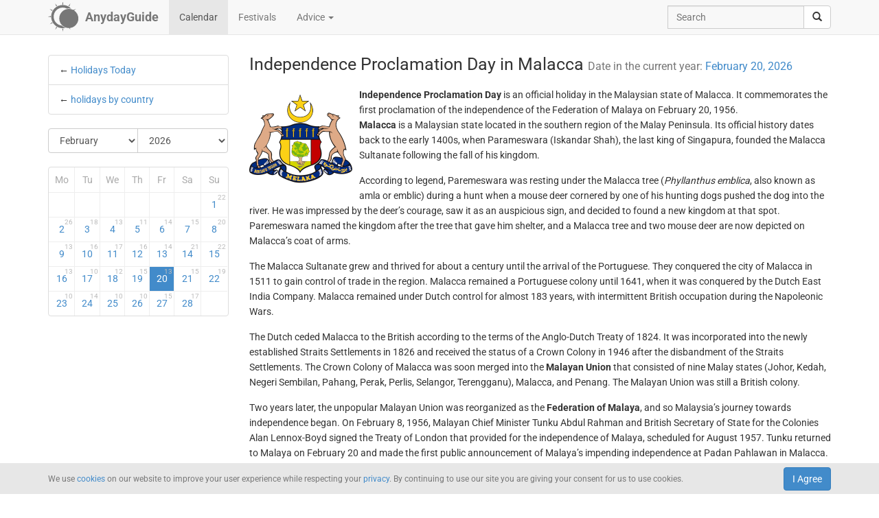

--- FILE ---
content_type: text/html; charset=UTF-8
request_url: https://anydayguide.com/calendar/5783
body_size: 5829
content:
<!DOCTYPE html>
<html itemscope="itemscope" itemtype="https://schema.org/Article" lang="en" xmlns="http://www.w3.org/1999/xhtml" xml:lang="en" prefix="fb: http://ogp.me/ns/fb# og: http://ogp.me/ns#">
	<head>
	  	<meta http-equiv="content-type" content="text/html; charset=utf-8"/>
	  	<!--[if IE]><meta http-equiv="X-UA-Compatible" content="IE=edge,chrome=1"/><![endif]-->
	  	<title itemprop="name">Independence Proclamation Day in Malacca / February 20, 2026</title>
	  	<meta name="description" itemprop="description" content="Independence Proclamation Day is observed in Malacca to commemorate the announcement of impending Malayan independence made on February 20, 1956"/>
	  	<meta name="keywords" content="Independence Proclamation Day in Malacca, holidays in Malacca, holidays in Malaysia, regional obsevances"/>
	  	<meta name="robots" content="all"/>
		<meta itemprop="author" content="AnydayGuide"/>
		<meta name="author" content="AnydayGuide"/>
		<meta name="viewport" content="width=device-width"/>
		<link rel="stylesheet" media="all" type="text/css" href="https://anydayguide.com/template/default/index.css?v=1.0262"/>
		<link rel="apple-touch-icon-precomposed" href="https://anydayguide.com/uploads/tools/apple-touch-icon-57x57-precomposed.png"/>
		<meta property="article:tag" content="Independence Proclamation Day in Malacca" />
		<meta property="article:tag" content="holidays in Malacca" />
		<meta property="article:tag" content="holidays in Malaysia" />
		<meta property="article:tag" content="regional obsevances" />
		<meta property="og:site_name" content="AnydayGuide"/>
		<meta property="og:title" content="Independence Proclamation Day in Malacca / February 20, 2026"/>
		<meta property="og:description" content="Independence Proclamation Day is observed in Malacca to commemorate the announcement of impending Malayan independence made on February 20, 1956"/>
		<meta property="og:image" content="https://anydayguide.com/uploads/events/holidays/commemorates/malacca.png"/>
		<meta property="og:type" content="article"/>
		<meta property="og:url" content="https://anydayguide.com/calendar/5783"/>
		<meta name="twitter:card" content="summary"/>
		<meta name="twitter:site" content="@AnydayGuide"/>
		<meta name="twitter:title" content="Independence Proclamation Day in Malacca / February 20, 2026"/>
		<meta name="twitter:description" content="Independence Proclamation Day is observed in Malacca to commemorate the announcement of impending Malayan independence made on February 20, 1956"/>
		<meta name="twitter:image:src" content="https://anydayguide.com/uploads/events/holidays/commemorates/malacca.png"/>
		<meta name="twitter:domain" content="https://anydayguide.com"/>
		<meta name="twitter:creator" content="@AnydayGuide"/>
		<meta name="revisit-after" content="1 days"/>
		<meta name="msapplication-TileImage" content="https://anydayguide.com/uploads/events/holidays/commemorates/malacca.png"/>
		<meta itemscope itemprop="mainEntityOfPage" itemType="https://schema.org/WebPage" itemid="https://anydayguide.com/calendar/5783" content="Independence Proclamation Day in Malacca / February 20, 2026"/>
		<link rel="shortcut icon" href="https://anydayguide.com/favicon.ico" type="image/x-icon"/>
		<link rel="alternate" href="https://anydayguide.com/rss.xml" type="application/rss+xml" title="AnydayGuide"/>
		<link rel="alternate" hreflang="en" href="https://anydayguide.com/calendar/5783"/>
		<link rel="alternate" hreflang="x-default" href="https://anydayguide.com/calendar/5783"/>
		<link rel="author" href="https://anydayguide.com/about"/>
		<link rel="publisher" href="https://anydayguide.com/about"/>
		<link rel="canonical" href="https://anydayguide.com/calendar/5783"/>
		<link rel="preconnect" href="https://www.googletagmanager.com"/>
		<link rel="preconnect" href="https://stats.g.doubleclick.net"/>
		<link rel="preconnect" href="https://analytics.google.com"/>
		<link rel="dnsprefetch" href="https://pagead2.googlesyndication.com"/>
		<link rel="preconnect" href="https://fonts.gstatic.com"/>
		<link rel="dnsprefetch" href="https://td.doubleclick.net"/>
		<link rel="dnsprefetch" href="https://fonts.googleapis.com"/>
	</head>
	<body>
		<nav class="navbar navbar-default navbar-fixed-top hidden-print" role="navigation">
			<div class="container-fluid">
				<div class="container">
					<div class="navbar-header">
						<button type="button" class="navbar-toggle collapsed" data-toggle="collapse" data-target="#navbar" aria-expanded="false" role="button" aria-label="Top Menu" >
							<span class="sr-only"></span>
							<span class="icon-bar"></span>
							<span class="icon-bar"></span>
							<span class="icon-bar"></span>
						</button>
						<a class="navbar-brand" href="https://anydayguide.com" aria-label="AnydayGuide homepage">
							<span class="pull-left" style="margin-right: 10px; margin-top: -12px">
								<svg xmlns="http://www.w3.org/2000/svg" xmlns:xlink="http://www.w3.org/1999/xlink" height="44" viewBox="0 0 22 22" width="44"><g fill="#777"><path d="M10.688 2.15c-4.67.001-8.441 3.787-8.442 8.457s3.771 8.459 8.442 8.459c.671 0 1.322-.086 1.949-.234a7.315 7.315 0 0 1-2.655-1.672c-3.31-.352-5.902-3.151-5.902-6.553 0-3.64 2.967-6.591 6.608-6.591a6.54 6.54 0 0 1 3.07.764 7.315 7.315 0 0 1 1.365-.133 7.315 7.315 0 0 1 1.777.229 8.45 8.45 0 0 0-6.212-2.725z"/><circle cx="15.122" cy="11.961" r="6.967"/></g><path id="a" d="m10.706-.052.251 1.528h-.503z" fill="#777"/><g fill="#777"><use xlink:href="#a" transform="matrix(1.5 0 0 1.5 -5.353 -.356)"/><use xlink:href="#a" transform="rotate(30 14.153 .86) scale(1.5)"/><use xlink:href="#a" transform="rotate(60 13.775 6.128) scale(1.5)"/><use xlink:href="#a" transform="rotate(150 13.474 10.07) scale(1.5)"/><use xlink:href="#a" transform="matrix(-1.5 0 0 -1.5 26.806 21.527)"/><use xlink:href="#a" transform="rotate(-150 13.332 11.504) scale(1.5)"/><use xlink:href="#a" transform="rotate(-120 13.3 12.345) scale(1.5)"/><use xlink:href="#a" transform="matrix(0 -1.5 1.5 0 -.215 26.665)"/><use xlink:href="#a" transform="rotate(-60 13.031 15.4) scale(1.5)"/><use xlink:href="#a" transform="rotate(-30 12.651 20.839) scale(1.5)"/></g></svg>
							</span>
							<strong>AnydayGuide</strong>
						</a>
		        	</div>
					<div class="collapse navbar-collapse" id="navbar">
						<ul class="nav navbar-nav">
<li class="active"><a href="https://anydayguide.com">Calendar</a></li><li><a href="https://anydayguide.com/festival">Festivals</a></li><li class="dropdown"><a href="#" class="dropdown-toggle" data-toggle="dropdown">Advice <span class="caret"></span></a>
<ul class="dropdown-menu" role="menu"><li><a href="https://anydayguide.com/advice" title="All Advice">All Advice</a></li><li class="divider"></li><li><a href="https://anydayguide.com/1" title="Home &amp; Garden">Home &amp; Garden</a></li>
<li><a href="https://anydayguide.com/2" title="Recipes">Recipes</a></li>
<li><a href="https://anydayguide.com/3" title="Interior Design">Interior Design</a></li>
<li><a href="https://anydayguide.com/4" title="Health">Health</a></li>
<li><a href="https://anydayguide.com/5" title="Beaty &amp; Style">Beaty &amp; Style</a></li>
<li><a href="https://anydayguide.com/6" title="Dating &amp; Relationships">Dating &amp; Relationships</a></li>
<li><a href="https://anydayguide.com/7" title="Education &amp; Careers">Education &amp; Careers</a></li>
<li><a href="https://anydayguide.com/8" title="Kids &amp; Parenting">Kids &amp; Parenting</a></li>
<li><a href="https://anydayguide.com/9" title="Pets">Pets</a></li>
<li><a href="https://anydayguide.com/10" title="Tech">Tech</a></li>
<li><a href="https://anydayguide.com/11" title="Travel">Travel</a></li>
</ul>
</li>
</ul>
<ul class="nav navbar-nav navbar-right">
<li><form class="navbar-form navbar-left" role="search" method="get" action="https://anydayguide.com/search"><div class="input-group"><input type="text" class="form-control" name="q" placeholder="Search" id="search" /><span class="input-group-btn"><button class="btn btn-default" type="submit" aria-label="search"><span class="glyphicon glyphicon-search"></span></button></span></div></form></li></ul>

					</div>
				</div>
			</div>
		</nav>
		
		<div class="container">
			<article class="jumbotron" role="main">
			<div class="row row-offcanvas row-offcanvas-left"><div class="col-xs-12 col-sm-4 col-md-3 sidebar-offcanvas"><ul class="list-group">	<li class="list-group-item ">&larr; <a href="https://anydayguide.com">Holidays Today</a></li>	<li class="list-group-item">&larr; <a href="https://anydayguide.com/calendar/country">holidays by country</a></li></ul>
<form method="post" action="https://anydayguide.com"><div class="input-group rounded">
<div class="input-group-btn nbr">
<select name="month" class="form-control" onchange="submit()" aria-label="Select Month">
	<option value="0">January</option>
	<option value="1" selected="selected">February</option>
	<option value="2">March</option>
	<option value="3">April</option>
	<option value="4">May</option>
	<option value="5">June</option>
	<option value="6">July</option>
	<option value="7">August</option>
	<option value="8">September</option>
	<option value="9">October</option>
	<option value="10">November</option>
	<option value="11">December</option>
</select>
</div><div class="input-group-btn">
<select name="year" class="form-control" onchange="submit()" aria-label="Select Year">
	<option value="0">2020</option>
	<option value="1">2021</option>
	<option value="2">2022</option>
	<option value="3">2023</option>
	<option value="4">2024</option>
	<option value="5">2025</option>
	<option value="6" selected="selected">2026</option>
	<option value="7">2027</option>
	<option value="8">2028</option>
	<option value="9">2029</option>
	<option value="10">2030</option>
</select>
</div></div></form><div class="days">
<table class="table table-condensed">
<colgroup><col style="width:14%" /><col style="width:14%" /><col style="width:14%" /><col style="width:14%" /><col style="width:14%" /><col style="width:15%" /><col style="width:15%" /></colgroup>
<tr><th>Mo</th><th>Tu</th><th>We</th><th>Th</th><th>Fr</th><th>Sa</th><th>Su</th></tr>
<tr>
<td class="emptycell">&nbsp;</td>
<td class="emptycell">&nbsp;</td>
<td class="emptycell">&nbsp;</td>
<td class="emptycell">&nbsp;</td>
<td class="emptycell">&nbsp;</td>
<td class="emptycell">&nbsp;</td>
<td class="weekend"><a href="https://anydayguide.com/calendar/01-02-2026" title="February 1, 2026">1<sup>22</sup></a></td>
</tr>
<tr>
<td class="weekend"><a href="https://anydayguide.com/calendar/02-02-2026" title="February 2, 2026">2<sup>26</sup></a></td>
<td><a href="https://anydayguide.com/calendar/03-02-2026" title="February 3, 2026">3<sup>18</sup></a></td>
<td><a href="https://anydayguide.com/calendar/04-02-2026" title="February 4, 2026">4<sup>13</sup></a></td>
<td><a href="https://anydayguide.com/calendar/05-02-2026" title="February 5, 2026">5<sup>11</sup></a></td>
<td><a href="https://anydayguide.com/calendar/06-02-2026" title="February 6, 2026">6<sup>14</sup></a></td>
<td><a href="https://anydayguide.com/calendar/07-02-2026" title="February 7, 2026">7<sup>15</sup></a></td>
<td class="weekend"><a href="https://anydayguide.com/calendar/08-02-2026" title="February 8, 2026">8<sup>20</sup></a></td>
</tr>
<tr>
<td class="weekend"><a href="https://anydayguide.com/calendar/09-02-2026" title="February 9, 2026">9<sup>13</sup></a></td>
<td><a href="https://anydayguide.com/calendar/10-02-2026" title="February 10, 2026">10<sup>16</sup></a></td>
<td><a href="https://anydayguide.com/calendar/11-02-2026" title="February 11, 2026">11<sup>17</sup></a></td>
<td><a href="https://anydayguide.com/calendar/12-02-2026" title="February 12, 2026">12<sup>16</sup></a></td>
<td><a href="https://anydayguide.com/calendar/13-02-2026" title="February 13, 2026">13<sup>14</sup></a></td>
<td><a href="https://anydayguide.com/calendar/14-02-2026" title="February 14, 2026">14<sup>21</sup></a></td>
<td class="weekend"><a href="https://anydayguide.com/calendar/15-02-2026" title="February 15, 2026">15<sup>22</sup></a></td>
</tr>
<tr>
<td class="weekend"><a href="https://anydayguide.com/calendar/16-02-2026" title="February 16, 2026">16<sup>13</sup></a></td>
<td><a href="https://anydayguide.com/calendar/17-02-2026" title="February 17, 2026">17<sup>10</sup></a></td>
<td><a href="https://anydayguide.com/calendar/18-02-2026" title="February 18, 2026">18<sup>12</sup></a></td>
<td><a href="https://anydayguide.com/calendar/19-02-2026" title="February 19, 2026">19<sup>15</sup></a></td>
<td class="alert-info"><a href="https://anydayguide.com/calendar/20-02-2026" title="February 20, 2026">20<sup>13</sup></a></td>
<td><a href="https://anydayguide.com/calendar/21-02-2026" title="February 21, 2026">21<sup>15</sup></a></td>
<td class="weekend"><a href="https://anydayguide.com/calendar/22-02-2026" title="February 22, 2026">22<sup>19</sup></a></td>
</tr>
<tr>
<td class="weekend"><a href="https://anydayguide.com/calendar/23-02-2026" title="February 23, 2026">23<sup>10</sup></a></td>
<td><a href="https://anydayguide.com/calendar/24-02-2026" title="February 24, 2026">24<sup>14</sup></a></td>
<td><a href="https://anydayguide.com/calendar/25-02-2026" title="February 25, 2026">25<sup>10</sup></a></td>
<td><a href="https://anydayguide.com/calendar/26-02-2026" title="February 26, 2026">26<sup>10</sup></a></td>
<td><a href="https://anydayguide.com/calendar/27-02-2026" title="February 27, 2026">27<sup>15</sup></a></td>
<td><a href="https://anydayguide.com/calendar/28-02-2026" title="February 28, 2026">28<sup>17</sup></a></td>
<td class="emptycell">&nbsp;</td>
</tr>
</table>
</div>
</div><div class="col-xs-12 col-sm-8 col-md-9"><header><h1 itemprop="headline">Independence Proclamation Day in Malacca <small>Date in the current year: <a href="https://anydayguide.com/calendar/20-02-2026" title="Holidays February 20, 2026">February 20, 2026</a></small></h1></header><img src="https://anydayguide.com/uploads/events/holidays/commemorates/malacca.png" alt="Independence Proclamation Day in Malacca" class="img-rounded" style="float:left" itemprop="image" itemtype="https://schema.org/ImageObject" />
<span  itemprop="about"><strong>Independence Proclamation Day</strong> is an official holiday in the Malaysian state of Malacca. It commemorates the first proclamation of the independence of the Federation of Malaya on February 20, 1956.</span><span itemprop="articleBody"><p><span style="font-weight:bold;">Malacca</span> is a Malaysian state located in the southern region of the Malay Peninsula. Its official history dates back to the early 1400s, when Parameswara (Iskandar Shah), the last king of Singapura, founded the Malacca Sultanate following the fall of his kingdom. </p>

<p>According to legend, Paremeswara was resting under the Malacca tree (<span style="font-style:italic;">Phyllanthus emblica</span>, also known as amla or emblic) during a hunt when a mouse deer cornered by one of his hunting dogs pushed the dog into the river. He was impressed by the deer’s courage, saw it as an auspicious sign, and decided to found a new kingdom at that spot. Paremeswara named the kingdom after the tree that gave him shelter, and a Malacca tree and two mouse deer are now depicted on Malacca’s coat of arms.</p>

<p>The Malacca Sultanate grew and thrived for about a century until the arrival of the Portuguese. They conquered the city of Malacca in 1511 to gain control of trade in the region. Malacca remained a Portuguese colony until 1641, when it was conquered by the Dutch East India Company. Malacca remained under Dutch control for almost 183 years, with intermittent British occupation during the Napoleonic Wars.</p>

<p>The Dutch ceded Malacca to the British according to the terms of the Anglo-Dutch Treaty of 1824. It was incorporated into the newly established Straits Settlements in 1826 and received the status of a Crown Colony in 1946 after the disbandment of the Straits Settlements. The Crown Colony of Malacca was soon merged into the <span style="font-weight:bold;">Malayan Union</span> that consisted of nine Malay states (Johor, Kedah, Negeri Sembilan, Pahang, Perak, Perlis, Selangor, Terengganu), Malacca, and Penang. The Malayan Union was still a British colony.</p>

<p>Two years later, the unpopular Malayan Union was reorganized as the <span style="font-weight:bold;">Federation of Malaya</span>, and so Malaysia’s journey towards independence began. On February 8, 1956, Malayan Chief Minister Tunku Abdul Rahman and British Secretary of State for the Colonies Alan Lennox-Boyd signed the Treaty of London that provided for the independence of Malaya, scheduled for August 1957. Tunku returned to Malaya on February 20 and made the first public announcement of Malaya’s impending independence at Padan Pahlawan in Malacca. </p>

<p>It should be noted that Tunku Abdul Rahman’s speech was just an announcement and not a formal declaration of independence. Malaya officially declared its independence on August 31, 1957, and Malaya, North Borneo, Sarawak, and Singapore <span style="font-weight:bold;">united to becоme Malaysia</span> on September 16, 1963.</p>

<p>The anniversary of Tunku Abdul Rahman’s announcement is now observed in Malacca as <span style="font-weight:bold;">Independence Proclamation Day</span>. It is a regional holiday that isn’t celebrated in other Malaysian states and territories. Other regional holidays celebrated in Malacca include the <a href="/calendar/4009" title="Malacca Governor’s Birthday in Malaysia">birthday of the governor of Malacca</a> and the <a href="/calendar/5280" title="Declaration of Malacca City as a Historical City in Malacca">anniversary of the declaration of Malacca City as a historical city</a>.</p></span><meta itemprop="datePublished" content="2025-02-20"/><meta itemprop="dateModified" content="2025-02-20"/><dl class="dl-horizontal"><dt>Category</dt><dd><a href="https://anydayguide.com/calendar/category/16" title="Anniversaries and Memorial Days"><span>Anniversaries and Memorial Days</span></a></dd><dt>Country</dt><dd class="mobile-links"><span><a href="https://anydayguide.com/calendar/country/MY">Malaysia</a></span></dd><dt>Tags</dt><dd><strong>Independence Proclamation Day in Malacca</strong>, <strong> holidays in Malacca</strong>, <strong> holidays in Malaysia</strong>, <strong> regional obsevances</strong></dd></dl>
		<script type="application/ld+json">
		{
		  "@context": "http://schema.org",
		  "@type": "Event",
		  "name": "Independence Proclamation Day in Malacca",
		  "startDate": "2026-02-20",
		  "location": {
		    "@type": "Place",
		    "name": "Malaysia",
		    "address": {
		      "@type": "PostalAddress",
		      "addressCountry": "MY"
		    }
		  },
		  "image": "https://anydayguide.com/uploads/events/holidays/commemorates/malacca.png",
		  "description": "Independence Proclamation Day is observed in Malacca to commemorate the announcement of impending Malayan independence made on February 20, 1956",
		  "endDate": "2026-02-20",
		  "eventStatus": "http://schema.org/EventScheduled"
		}
		</script>
</div>
			</article>
		</div>
		
		<footer class="navbar navbar-default hidden-print">
        
			<div class="container-fluid">
				<div class="container">
					<button type="button" class="navbar-toggle collapsed" data-toggle="collapse" data-target="#navbar-footer" aria-expanded="false" aria-label="Footer Menu">
					        <span class="sr-only"></span>
					        <span class="icon-bar"></span>
					        <span class="icon-bar"></span>
					        <span class="icon-bar"></span>
					    </button>
					<div class="collapse navbar-collapse" id="navbar-footer">
					<ul class="nav navbar-nav"><li><a href="https://anydayguide.com/about">About</a></li><li><a href="https://anydayguide.com/tools/contact">Support</a></li></ul>
<p class="navbar-text hidden-xs hidden-sm copyrights"><small itemprop="name">Powered by <a href="https://anydaylife.com" target="_blank" title="Праздники сегодня" rel="noopener">AnydayLife</a></small></p><ul class="nav navbar-nav navbar-right"><li><a href="https://anydayguide.com/terms">Terms</a></li><li><a href="https://anydayguide.com/privacy">Privacy</a></li><li><a href="https://anydayguide.com/cookies">Cookies</a></li><li><a href="#" id="top">&#8593;</a></li></ul>

					</div>
				</div>
			</div>
			
			<!--noindex-->
			<div class="container-fluid">
    			<div id="cookie_directive_container" class="container" style="display: none">
                    <nav class="navbar navbar-default navbar-fixed-bottom">
                        <div class="container">
                          <div class="navbar-inner navbar-content-center" id="cookie_accept">
                            <button class="btn btn-primary pull-right">I Agree</button>
                            <p class="text-muted credit small">We use <a href="https://anydayguide.com/cookies" title="Cookie Policy">cookies</a> on our website to improve your user experience while respecting your <a href="https://anydayguide.com/privacy" title="AnydayGuide Privacy Policy">privacy</a>. By continuing to use our site you are giving your consent for us to use cookies.</p>
                        </div>
                      </div>
                    </nav>
            	</div>
        	</div>
			<!--/noindex-->

			<script type="text/javascript">var jsroot = 'https://anydayguide.com/';var login = 'Log In';</script>
			<script type="text/javascript" src="https://anydayguide.com/template/default/js/jquery.js"></script>
			<script type="text/javascript" src="https://anydayguide.com/template/default/js/bootstrap.min.js"></script>
			<script type="text/javascript" src="https://anydayguide.com/template/default/js/common.js?v=1.02"></script>
			
			

		<script async src="https://pagead2.googlesyndication.com/pagead/js/adsbygoogle.js?client=ca-pub-4935597204338499" crossorigin="anonymous"></script>
		<script type="application/ld+json">{"@context":"http://schema.org", "@type" : "WebSite", "name" : "AnydayGuide", "url" : "https://anydayguide.com", "potentialAction" : [{"@type" : "SearchAction", "target" : {"@type": "EntryPoint", "urlTemplate": "https://anydayguide.com/search?&q={query}"}, "query-input" : "required name=query"}]}</script>
		<script type="application/ld+json">{"@context":"http://schema.org", "@type" : "Organization", "name" : "AnyDayGuide", "url": "https://anydayguide.com", "logo" : "https://anydayguide.com/uploads/tools/apple-touch-icon-57x57-precomposed.png", "sameAs" : ["https://www.facebook.com/anydaylife", "https://twitter.com/anydaylife","https://twitter.com/anydayguide", "https://www.facebook.com/anydayguide"],  "contactPoint" : [{"@type" : "ContactPoint", "telephone" : "+380509483555", "contactType" : "customer support"}]}</script>
 		
		</footer>
		
    	<div class="modal fade" id="modal" tabindex="-1" role="dialog" aria-hidden="true"><div class="modal-dialog"><div class="modal-content"><div class="modal-header"><button type="button" class="close" data-dismiss="modal" aria-label="X"><span aria-hidden="true">&times;</span></button><h4 class="modal-title">&nbsp;</h4></div><div class="modal-body"></div></div></div></div>
	</body>
</html>

--- FILE ---
content_type: text/html; charset=utf-8
request_url: https://www.google.com/recaptcha/api2/aframe
body_size: 266
content:
<!DOCTYPE HTML><html><head><meta http-equiv="content-type" content="text/html; charset=UTF-8"></head><body><script nonce="c13vcOUabPOv3qLIxxM2Gw">/** Anti-fraud and anti-abuse applications only. See google.com/recaptcha */ try{var clients={'sodar':'https://pagead2.googlesyndication.com/pagead/sodar?'};window.addEventListener("message",function(a){try{if(a.source===window.parent){var b=JSON.parse(a.data);var c=clients[b['id']];if(c){var d=document.createElement('img');d.src=c+b['params']+'&rc='+(localStorage.getItem("rc::a")?sessionStorage.getItem("rc::b"):"");window.document.body.appendChild(d);sessionStorage.setItem("rc::e",parseInt(sessionStorage.getItem("rc::e")||0)+1);localStorage.setItem("rc::h",'1769897849723');}}}catch(b){}});window.parent.postMessage("_grecaptcha_ready", "*");}catch(b){}</script></body></html>